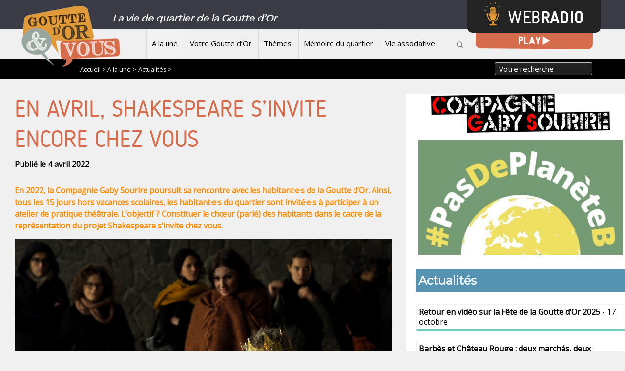

--- FILE ---
content_type: text/html; charset=utf-8
request_url: https://gouttedor-et-vous.org/Avec-Gaby-Sourire-Shakespeare-s-invite-chez-vous
body_size: 7289
content:
<!doctype html>
<html lang="fr" class="no-js"><!-- InstanceBegin template="/Templates/page.dwt" codeOutsideHTMLIsLocked="false" -->
<head>
<!-- InstanceBeginEditable name="doctitle" -->

<title>En avril, Shakespeare s&#8217;invite encore chez vous</title>
<!-- InstanceEndEditable --> 
  <meta charset="utf-8">
  <link rel="alternate" type="application/rss+xml" title="Un média de quartier de la Goutte d&#8217;Or" href="https://gouttedor-et-vous.org/spip.php?page=backend" />
 
 <meta property="og:url" content="https://gouttedor-et-vous.org/Avec-Gaby-Sourire-Shakespeare-s-invite-chez-vous" />
 <link rel="canonical" href="https://gouttedor-et-vous.org/Avec-Gaby-Sourire-Shakespeare-s-invite-chez-vous" />
 <meta property="og:site_name" content="Un média de quartier de la Goutte d&#8217;Or"/>
 
 
 
   <meta name="description" content="En 2022, la compagnie poursuit ses ateliers de pratique théâtrale avec les habitant·e·s du quartier.">
   <meta property="og:title" content="En avril, Shakespeare s&#8217;invite encore chez vous" />
   <meta property="og:description" content="En 2022, la compagnie poursuit ses ateliers de pratique théâtrale avec les habitant·e·s du quartier." />   
 
	
		

	<link rel="image_src" href="https://gouttedor-et-vous.org/IMG/logo/2021-11_pb143664.jpg" />
	<meta property="og:image" content="https://gouttedor-et-vous.org/IMG/logo/2021-11_pb143664.jpg" /> 
	
	<meta name="twitter:card" content="summary_large_image">
	<meta name="twitter:site" content="@reporterre">
	<meta name="twitter:creator" content="@reporterre">
	<meta name="twitter:title" content="En avril, Shakespeare s&#8217;invite encore chez vous">
	<meta name="twitter:description" content="En 2022, la compagnie poursuit ses ateliers de pratique théâtrale avec les habitant·e·s du quartier.">
	<meta name="twitter:image" content="https://gouttedor-et-vous.org/IMG/logo/2021-11_pb143664.jpg">
 


<meta name="keywords" content=" média ;associatif ;quartier ;habitant ;webradio ;mémoire

">
  
  
<script>
var mediabox_settings={"auto_detect":true,"ns":"box","tt_img":true,"sel_g":"#documents_portfolio a[type='image\/jpeg'],#documents_portfolio a[type='image\/png'],#documents_portfolio a[type='image\/gif'], .diaporama","sel_c":".mediabox","str_ssStart":"Diaporama","str_ssStop":"Arr\u00eater","str_cur":"{current}\/{total}","str_prev":"Pr\u00e9c\u00e9dent","str_next":"Suivant","str_close":"Fermer","str_loading":"Chargement\u2026","str_petc":"Taper \u2019Echap\u2019 pour fermer","str_dialTitDef":"Boite de dialogue","str_dialTitMed":"Affichage d\u2019un media","splash_url":"","lity":{"skin":"_simple-dark","maxWidth":"90%","maxHeight":"90%","minWidth":"400px","minHeight":"","slideshow_speed":"2500","opacite":"0.9","defaultCaptionState":"expanded"}};
</script>
<!-- insert_head_css -->
<link rel='stylesheet' href='local/cache-css/c3b5b62fe1c985c2b93240e996cefaba.css?1767711808' type='text/css' />
<script type='text/javascript'>/*<![CDATA[*/
(function(i,s,o,g,r,a,m){i['GoogleAnalyticsObject']=r;i[r]=i[r]||function(){ (i[r].q=i[r].q||[]).push(arguments)},i[r].l=1*new Date();a=s.createElement(o), m=s.getElementsByTagName(o)[0];a.async=1;a.src=g;m.parentNode.insertBefore(a,m) })
(window,document,'script','//www.google-analytics.com/analytics.js','ga');
ga('create', 'UA-45501493-1');
ga('send', 'pageview');
/*]]>*/</script>




<script type='text/javascript' src='local/cache-js/5d8808f36406cca7a638962c71577cc6.js?1767711767'></script>










<!-- insert_head -->



<!-- Debut CS -->

<!-- Fin CS -->


<!-- Debut CS -->

<!-- Fin CS -->



<!-- SPIP-Listes v.: <paquet 
	prefix="spiplistes" 
	categorie="communication" 
	version="3.0.11"
	etat="test" 
	compatibilite="[3.0.0-alpha2;[" 
	logo="prive/themes/spip/images/spip-listes.png" 
	schema="1.9923" 
	documentation="http://www.spip-contrib.net/SPIP-Listes">
	<nom>Spip-Listes</nom>

	<pipeline nom="declarer_tables_objets_sql" inclure="base/spiplistes.php" />
	<pipeline nom="declarer_tables_interfaces" inclure="base/spiplistes.php" />
	<pipeline nom="declarer_tables_auxiliaires" inclure="base/spiplistes.php" />
	<pipeline nom="affiche_milieu" inclure="inc/spiplistes_pipeline_affiche_milieu.php" />
	<pipeline nom="insert_head" inclure="inc/spiplistes_pipeline_insert_head.php" />
	<pipeline nom="header_prive" inclure="inc/spiplistes_pipeline_header_prive.php" />
	<pipeline nom="taches_generales_cron" inclure="genie/spiplistes_cron.php" />
	<pipeline nom="ajouter_boutons" inclure="inc/spiplistes_pipeline_ajouter_boutons.php" />
	<pipeline nom="ajouter_onglets" inclure="inc/spiplistes_pipeline_ajouter_onglets.php" />

	<menu nom="spip-listes" titre="spiplistes:listes_de_diffusion_" parent="bando_edition" icone="images/spip-listes-16.png" action="spiplistes_courriers_casier" />
	<menu nom="spip-listes_conf" titre="spiplistes:listes_de_diffusion_" parent="bando_configuration" icone="images/spip-listes-16.png" action="spiplistes_config" />
	<menu nom="lettre_creer" titre="spiplistes:icone_creation_courrier" parent="outils_rapides" icone="images/courriers_redac-16.png"  action="spiplistes_courrier_edit" parametres='new=oui&amp;type=nl' />

	<onglet nom="spiplistes_courriers_casier" titre="spiplistes:icone_courriers_casier" parent="spip-listes" icone="images/stock_hyperlink-mail-and-news-24.gif" action="spiplistes_courriers_casier" />
	<onglet nom="spiplistes_listes_toutes" titre="spiplistes:icone_listes_toutes" parent="spip-listes" icone="images/reply-to-all-24.gif" action="spiplistes_listes_toutes" />
	<onglet nom="spiplistes_abonnes_tous" titre="spiplistes:icone__abonnes_tous" parent="spip-listes" icone="images/addressbook-24.gif" action="spiplistes_abonnes_tous" />

	<necessite nom="facteur" compatibilite="[2.2.1;[" />

</paquet>
 -->
<!-- SPIP-Listes / -->
  
  
   
     
      
  <meta name="viewport" content="width=device-width">
  <meta name="viewport" content="initial-scale=1.0">
  <script type="text/javascript" src="/js/mes_outilsV2.js"></script>
  <!-- InstanceBeginEditable name="head" --><!-- InstanceEndEditable -->     
    </head>
 <body> 

	<header>
        


   

<script language=javascript>
var menuon="";
var chrono = null;

function demarre(nom_div)
{
 if (chrono==null)
    chrono = setTimeout("$('"+nom_div+"').fadeOut('slow');menuon='';","20");
}

function tout_cacher_div()
{
    
        $("#menu_1").fadeOut("slow");
    
        $("#menu_3").fadeOut("slow");
    
        $("#menu_85").fadeOut("slow");
    
        $("#menu_4").fadeOut("slow");
    
        $("#menu_2").fadeOut("slow");
    
}
</SCRIPT>
        <div id=bandeau_print  class="print centrer">
            Un média de quartier de la Goutte d&#8217;Or       
         </div>
        <div class="noprint">
		<div style="background:#3b3b45;height:60px;color:white;font-weight:bold;">
		<A HREF="/" title="Vers la page d'accueil" class=logo><IMG src="/IMG/logo/siteon0.png"></A>	
			<div class="centrer slogan">
			La vie de quartier de la Goutte d&#8217;Or
			</div>
		</div>
 		<A id=btmenu alt="Bouton menu">Menu</a>           		
         <nav class="centrer">
            
             <li><A HREF="-A-la-une-"  title="A la une"  class="menu_niveau1_actif"  onmouseout="demarre('#menu_1');" onmouseover="if (chrono!=null) clearTimeout(chrono); chrono = null;if (menuon!='1') {tout_cacher_div();$('#menu_1').fadeIn('fast');menuon='1';}" >
				 A la une</A>
               				
              </li>
            
             <li><A HREF="-Votre-Goutte-d-Or-"  title="Votre Goutte d&#8217;Or"  class="menu_niveau1"  onmouseout="demarre('#menu_3');" onmouseover="if (chrono!=null) clearTimeout(chrono); chrono = null;if (menuon!='3') {tout_cacher_div();$('#menu_3').fadeIn('fast');menuon='3';}" >
				 Votre Goutte d&#8217;Or</A>
               
			   <ul id="menu_3"  class="cadre_menu"  onmouseout="demarre('#menu_3');" onmouseover="if (chrono!=null) clearTimeout(chrono); chrono = null;">
                  
                    <li><A HREF="-Dossiers-thematiques-" class=lien_menu onmouseover="if (chrono!=null) clearTimeout(chrono); chrono = null;">Dossiers thématiques</A></li>
                  
                    <li><A HREF="-FPH-" class=lien_menu onmouseover="if (chrono!=null) clearTimeout(chrono); chrono = null;">Fonds de Participation des Habitants - FPH</A></li>
                  
                    <li><A HREF="-Zapping-Goutte-d-Or-" class=lien_menu onmouseover="if (chrono!=null) clearTimeout(chrono); chrono = null;">Zapping Goutte d&#8217;Or</A></li>
                  
                </ul>	
								
              </li>
            
             <li><A HREF="-Themes-"  title="Thèmes"  class="menu_niveau1"  onmouseout="demarre('#menu_85');" onmouseover="if (chrono!=null) clearTimeout(chrono); chrono = null;if (menuon!='85') {tout_cacher_div();$('#menu_85').fadeIn('fast');menuon='85';}" >
				 Thèmes</A>
               
			   <ul id="menu_85"  class="cadre_menu"  onmouseout="demarre('#menu_85');" onmouseover="if (chrono!=null) clearTimeout(chrono); chrono = null;">
                  
                    <li><A HREF="-Culture-loisirs-evenements-" class=lien_menu onmouseover="if (chrono!=null) clearTimeout(chrono); chrono = null;">Culture, loisirs, événements</A></li>
                  
                    <li><A HREF="-Emploi-insertion-formation-" class=lien_menu onmouseover="if (chrono!=null) clearTimeout(chrono); chrono = null;">Emploi, insertion, formation</A></li>
                  
                    <li><A HREF="-Citoyennete-democratie-participation-88-" class=lien_menu onmouseover="if (chrono!=null) clearTimeout(chrono); chrono = null;">Citoyenneté, démocratie, participation</A></li>
                  
                    <li><A HREF="-Jeunesse-education-parentalite-" class=lien_menu onmouseover="if (chrono!=null) clearTimeout(chrono); chrono = null;">Jeunesse, éducation, parentalité</A></li>
                  
                    <li><A HREF="-Sante-prevention-" class=lien_menu onmouseover="if (chrono!=null) clearTimeout(chrono); chrono = null;">Santé, prévention</A></li>
                  
                    <li><A HREF="-Cadre-de-vie-urbanisme-environnement-" class=lien_menu onmouseover="if (chrono!=null) clearTimeout(chrono); chrono = null;">Cadre de vie, urbanisme, environnement</A></li>
                  
                    <li><A HREF="-Solidarite-egalite-acces-aux-droits-92-" class=lien_menu onmouseover="if (chrono!=null) clearTimeout(chrono); chrono = null;">Solidarité, égalité, accès aux droits</A></li>
                  
                    <li><A HREF="-Informations-associatives-" class=lien_menu onmouseover="if (chrono!=null) clearTimeout(chrono); chrono = null;">Informations associatives</A></li>
                  
                </ul>	
								
              </li>
            
             <li><A HREF="-Memoire-du-quartier-"  title="Mémoire du quartier"  class="menu_niveau1"  onmouseout="demarre('#menu_4');" onmouseover="if (chrono!=null) clearTimeout(chrono); chrono = null;if (menuon!='4') {tout_cacher_div();$('#menu_4').fadeIn('fast');menuon='4';}" >
				 Mémoire du quartier</A>
               				
              </li>
            
             <li><A HREF="-Vie-associative-"  title="Vie associative"  class="menu_niveau1"  onmouseout="demarre('#menu_2');" onmouseover="if (chrono!=null) clearTimeout(chrono); chrono = null;if (menuon!='2') {tout_cacher_div();$('#menu_2').fadeIn('fast');menuon='2';}" >
				 Vie associative</A>
               
			   <ul id="menu_2"  class="cadre_menu"  onmouseout="demarre('#menu_2');" onmouseover="if (chrono!=null) clearTimeout(chrono); chrono = null;">
                  
                    <li><A HREF="-Annuaire-" class=lien_menu onmouseover="if (chrono!=null) clearTimeout(chrono); chrono = null;">Annuaire</A></li>
                  
                    <li><A HREF="-Projets-collectifs-5-" class=lien_menu onmouseover="if (chrono!=null) clearTimeout(chrono); chrono = null;">Projets collectifs</A></li>
                  
                    <li><A HREF="-Benevoles-Service-civique-" class=lien_menu onmouseover="if (chrono!=null) clearTimeout(chrono); chrono = null;">Bénévolat / Service civique</A></li>
                  
                    <li><A HREF="-Offres-d-emploi-stages-" class=lien_menu onmouseover="if (chrono!=null) clearTimeout(chrono); chrono = null;">Offres d&#8217;emploi / stages</A></li>
                  
                </ul>	
								
              </li>
            	
			<img src="/images/loupe.png" style="margin:0 0 0 20px;cursor:pointer;" onclick="$('#recherche').slideToggle('slow');">
          </nav>	  
         </div>
		 <div class=nettoyeur></div>
		 <div id=webradio_play class="shake-little shake-constant  ">
		 <A HREF="spip.php?rubrique53"><img src=/images/play.png></A>
		 </div>			 
		 <div id=webradio class="shake-chunk shake-constant shake-slow  shake-little">
		 <A HREF="spip.php?rubrique53"><img src=/images/webradio.png></A>
		 </div>
		 
		 <div id=recherche style="display:none;padding:40px;background:white;">
		 <FORM ACTION=spip.php?page=recherche METHOD=POST>
		 <h3>Votre recherche</h3>
		 <input type=text name=recherche value="" placeholder="Vos mots clefs de recherche...">
		 <div class=selectmenu  style="top:19px;">
		 <SELECT name=id_mot>
		<OPTION value="">Limiter à un thème ?</OPTION>
		
		<OPTION value="31" >Accompagnement à la scolarité</OPTION>
		
		<OPTION value="3" >Action sociale</OPTION>
		
		<OPTION value="32" >Alphabétisation / Français langue étrangère</OPTION>
		
		<OPTION value="33" >Architecture</OPTION>
		
		<OPTION value="92" >Artisanat</OPTION>
		
		<OPTION value="98" >Arts visuels</OPTION>
		
		<OPTION value="91" >Atelier périscolaire</OPTION>
		
		<OPTION value="117" >Citoyenneté/démocratie/participation</OPTION>
		
		<OPTION value="34" >Commerce</OPTION>
		
		<OPTION value="122" >Covid19</OPTION>
		
		<OPTION value="1" >Culture</OPTION>
		
		<OPTION value="109" >Danse</OPTION>
		
		<OPTION value="35" >Défense des associations</OPTION>
		
		<OPTION value="36" >Démographie</OPTION>
		
		<OPTION value="37" >Economie</OPTION>
		
		<OPTION value="38" >Education</OPTION>
		
		<OPTION value="5" >Emploi / Travail</OPTION>
		
		<OPTION value="4" >Environnement</OPTION>
		
		<OPTION value="39" >Femmes</OPTION>
		
		<OPTION value="40" >Fête de quartier</OPTION>
		
		<OPTION value="41" >Formation</OPTION>
		
		<OPTION value="42" >Insertion</OPTION>
		
		<OPTION value="2" >Jeunesse / Enfance</OPTION>
		
		<OPTION value="95" >Littérature</OPTION>
		
		<OPTION value="43" >Logement</OPTION>
		
		<OPTION value="44" >Loisirs</OPTION>
		
		<OPTION value="51" >Médias</OPTION>
		
		<OPTION value="99" >Mémoire</OPTION>
		
		<OPTION value="45" >Migrants</OPTION>
		
		<OPTION value="46" >Musique</OPTION>
		
		<OPTION value="120" >Numérique</OPTION>
		
		<OPTION value="88" >Parentalité</OPTION>
		
		<OPTION value="47" >Paroles d&#8217;habitants</OPTION>
		
		<OPTION value="48" >Petite enfance</OPTION>
		
		<OPTION value="94" >Photo</OPTION>
		
		<OPTION value="49" >Politique</OPTION>
		
		<OPTION value="50" >Politique de la ville</OPTION>
		
		<OPTION value="65" >Précarité</OPTION>
		
		<OPTION value="52" >Prévention</OPTION>
		
		<OPTION value="53" >Religion</OPTION>
		
		<OPTION value="54" >Rénovation urbaine</OPTION>
		
		<OPTION value="55" >Sans Papiers</OPTION>
		
		<OPTION value="6" >Santé</OPTION>
		
		<OPTION value="64" >Services publics / Equipement</OPTION>
		
		<OPTION value="123" >société</OPTION>
		
		<OPTION value="118" >solidarité/égalité/accès aux droits</OPTION>
		
		<OPTION value="57" >Sport</OPTION>
		
		<OPTION value="90" >Technologies</OPTION>
		
		<OPTION value="96" >Théâtre</OPTION>
		
		<OPTION value="58" >TIC</OPTION>
		
		<OPTION value="59" >Toxicomanie</OPTION>
		
		<OPTION value="60" >Troisième âge</OPTION>
		
		<OPTION value="61" >Urbanisme</OPTION>
		
		<OPTION value="89" >Vacances</OPTION>
		
		<OPTION value="62" >Vie de quartier</OPTION>
		
		<OPTION value="63" >Vie des associations</OPTION>
		
		</SELECT> 
		</div>
	<input type=submit value="Rechercher">
		 </FORM>
		 </div>       
    </header>   
        <div id=filariane>
          <!-- InstanceBeginEditable name="filariane" --> <div class=centrer style="padding:0 0 0 100px;">
<FORM ACTION="spip.php?page=recherche" METHOD=POST>
<INPUT type="text" name=recherche value="Votre recherche" style="float:right;height: 26px;position: relative;top: -5px;width: 200px;margin-right: 6%;background: #202020;color: white;" onfocus="this.value='';">
<A HREF="index.php" class=arianne>Accueil > </A>



  
  <A HREF="-A-la-une-" class=arianne>A la une ></A>
  
  <A HREF="-Actualites-" class=arianne>Actualités ></A>
  


</FORM>
<div class=nettoyeur></div>
</div><!-- InstanceEndEditable --> 
        </div> 	
  <div id="container" >
    <div id=zone>     

        <!-- InstanceBeginEditable name="zone" -->

   <H1>En avril, Shakespeare s&#8217;invite encore chez vous</H1>
  
     
	 
      <div class=texte>
	  
	     
			<strong>Publié le 4 avril 2022</strong><br><br>
			
			
        <p><span style="color:#FF8C00;"><strong>En 2022, la Compagnie Gaby Sourire poursuit sa rencontre avec les habitant·e·s de la Goutte d&#8217;Or. Ainsi, tous les 15 jours hors vacances scolaires, les habitant·e·s du quartier sont invité·e·s à participer à un atelier de pratique théâtrale. L&#8217;objectif&nbsp;? Constituer le chœur (parlé) des habitants dans le cadre de la représentation du projet Shakespeare s&#8217;invite chez vous. </strong></span></p>
<div class='spip_document_11384 spip_document spip_documents spip_document_image spip_documents_center spip_document_center'>
<figure class="spip_doc_inner">

 <a href="IMG/jpg/2021-11_pb143664.jpg"  class="spip_doc_lien mediabox" type="image/jpeg">
		<img src='IMG/jpg/2021-11_pb143664.jpg' width="1499" height="1000" alt='' /></a>
</figure>
</div>
<p>Les ateliers, qui ont lieu le vendredi de 20h à 21h30, à la Salle Saint Bruno, sont ouverts aux habitant·e·s de la Goutte d&#8217;Or. Ils sont gratuits mais nécessitent d&#8217;adhérer à Gaby Sourire, ouverts à tous·tes, que ce soit aux débutant·e·s ou à celles et ceux qui ont déjà une pratique (adulte à partir de 18 ans).</p>
<p>Une représentation à la Goutte d&#8217;Or aura lieu au mois de juin. En attendant, voici le calendrier des ateliers de pratique théâtrale&nbsp;:</p>
<p>. vendredi 15 avril <br class='autobr' />
. vendredi 13 mai, vendredi 3 juin</p>
<div class='spip_document_11405 spip_document spip_documents spip_document_image spip_documents_center spip_document_center'>
<figure class="spip_doc_inner">


		<img src='IMG/jpg/shketc_flyer_ok_web_recto.jpg' width="408" height="571" alt='' />
</figure>
</div><div class='spip_document_11406 spip_document spip_documents spip_document_image spip_documents_center spip_document_center'>
<figure class="spip_doc_inner">


		<img src='IMG/jpg/shketc_flyer_ok_web_verso.jpg' width="408" height="571" alt='' />
</figure>
</div>
<p>Renseignements au 06 27 69 28 31 ou cie.gabysourire@gmail.com <br class='autobr' />
Plus d&#8217;infos sur le site de <a href="https://www.compagniegabysourire.net/" class="spip_out" rel="external">GABY SOURIRE.</a></p>
<p><i>Photo&nbsp;: Frédéric Doussot lors de "Apparitions" au 28-32 rue de la Goutte d&#8217;Or le 14 novembre 2021.</i></p>
	
        
	
<br><br>
	
	
	
		<A HREF="+-Culture-+"><span class=tag>Culture</span></A>
	
		<A HREF="+-Arts-visuels-+"><span class=tag>Arts visuels</span></A>
	
	
	
	<div class=noprint>
  <a onclick="window.open('http://www.facebook.com/sharer/sharer.php?t=En+avril%2C+Shakespeare+s%26%238217%3Binvite+encore+chez+vous&amp;u=https%3A%2F%2Fgouttedor-et-vous.org%2FAvec-Gaby-Sourire-Shakespeare-s-invite-chez-vous', 'facebook', 'width=400, height=200');" title="Partager sur Facebook" rel="nofollow" ><img src="/images/bt1.png" alt="bouton facebook" width=32></A>
	  <a onclick="window.open('https://twitter.com/intent/tweet?text=En+avril%2C+Shakespeare+s%26%238217%3Binvite+encore+chez+vous&amp;url=https%3A%2F%2Fgouttedor-et-vous.org%2FAvec-Gaby-Sourire-Shakespeare-s-invite-chez-vous', 'tweeter', 'width=400, height=200');" title="Partager sur Twitter" rel="nofollow" ><img src="/images/bt2.png" alt="bouton twitter" width=32></A>

	  <a onclick="print();" Title="Imprimer la page"> <img src="/images/bt4.png" alt="Bouton imprimer"></A> 

	   <a href="spip.php?page=spipdf&amp;spipdf=article_pdf&amp;id_article=4810&amp;nom_fichier=article4810" target=_blank>
    <img src="/images/pdf.png" alt="Bouton PDF"></a>	  
	  </div>	<br>	
		
		   	  
		  
		   		
      </div>

	  <!-- InstanceEndEditable --> 
    </div>

    <div id="container_colonne" class=noprint>
      <!-- InstanceBeginEditable name="colonne" -->
	 
	 <div style="text-align:center;">
	 
	 <A HREF="_Compagnie-Gaby-Sourire_"><img
	src="local/cache-vignettes/L366xH80/auton15-5eade.png?1643512510" class='spip_logo' width='366' height='80'
	alt="" /></A>
	  
	  </div>
	   
	   
	

	<div class=nettoyeur></div>

<div><a href="-Pas-de-planete-B-" class=lien_article style="border:0 none;" onmouseover="$('#intro114').slideDown('fast');"  onmouseleave="$('#intro114').slideUp('slow');">
<div style="position:relative">
		<img
	src="local/cache-gd2/98/47c3edd757d7c0f7639a35988f080f.jpg?1731518086" class='spip_logo' width='435' height='245' alt='Image / illustration' style='width:100%;' />
	<div  id="intro114" class=" fond1 intro" style="padding:30px;">Aucune planète de rechange n’étant prévue, Goutte d’Or &amp; Vous propose chaque mois des clés pour devenir plus éco-responsable<br>
	<span class=bouton_suite>Lire la suite</span></div>
</div>
</a>		
</div>

	<p class=titre_bloc>Actualités</p>  
    
	    <a href="Retour-en-video-sur-la-Fete-de-la-Goutte-d-Or-2025-6069" class=lien_article>
            <span class=ptitre>Retour en vidéo sur la Fête de la Goutte d&#8217;Or 2025</span> - 17 octobre 
			
		</A>
    
	    <a href="Barbes-et-Chateau-Rouge-deux-marches-deux-ambiances" class=lien_article>
            <span class=ptitre>Barbès et Château Rouge&nbsp;: deux marchés, deux ambiances</span> - 16 octobre 
			
		</A>
    
	    <a href="La-grande-rue-aux-enfants-2025" class=lien_article>
            <span class=ptitre>Retour en vidéo sur La grande rue aux enfants 2025 </span> - 16 octobre 
			
		</A>
    
	    <a href="Court-metrage-Les-liens-du-foot" class=lien_article>
            <span class=ptitre>Court métrage&nbsp;: Les liens du foot </span> - 16 octobre 
			
		</A>
    
	    <a href="Le-18e-du-mois-Numero-341" class=lien_article>
            <span class=ptitre>Le 18e du mois - Numéro 341</span> - 3 octobre 
			
		</A>
    <!-- InstanceEndEditable -->             		
    </div>
	<div class=nettoyeur></div>
  </div>   

  <footer class=noprint>
     <div style="background:#76c7c0;padding:20px;">
	<div class=grid>
	<div class=grid3>
		<div>
		<p class=titre><IMG SRC="/images/carrebleu.png" style="float:left;margin-right:10px;"> <br class='autobr' />
Participez à la rédaction du site Internet<br class='autobr' />
</p>
		<br class='autobr' />
Devenez rédacteur du site Goutte d&#8217;Or &amp; vous.
<br><A HREF='spip.php?page=admin' class=bouton_rouge>Je participe</A><br class='autobr' />
	
		</div>
		<div>
		<p class=titre><IMG SRC="/images/carrebleu.png" style="float:left;margin-right:10px;"> <br class='autobr' />
Abonnez vous à nos newsletters<br class='autobr' />
</p>	
		<br class='autobr' />
Recevez directement les actualités du site et du quartier&nbsp;:
<br><A HREF='spip.php?page=newsletter_ab' class=bouton_rouge>Je m&#8217;abonne</A><br class='autobr' />

		</div>
		<div>
		<p class=titre><IMG SRC="/images/carrebleu.png" style="float:left;margin-right:10px;"><br class='autobr' />
Engagez vous auprès d&#8217;une association<br class='autobr' />
</p>	
		<br class='autobr' />
Devenez militant à la Goutte d&#8217;Or&nbsp;: 
<br><A HREF='spip.php?rubrique8' class=bouton_rouge>En savoir plus</A></p>

			</A>
		</div>
	</div>
	</div>
</div>
&nbsp; &nbsp;&nbsp; &nbsp;&nbsp; &nbsp;&nbsp; &nbsp;
<div style="float:left;padding: 19px;">
<A HREF="Qui-sommes-nous">Qui sommes-nous ?</A>
<A HREF="Le-projet">Le projet</A>
<A HREF="Mentions-legales">Mentions légales</A>
<A HREF="spip.php?page=admin">Accès Membres</A>
</div>
<A HREF="Nous-contacter" title="Nous contacter" style="float:right;" target=_blank><IMG SRC="/images/bt_contact.png" alt="Bouton RSS"></A>
<A HREF="https://www.facebook.com/GoutteDOrEtVous/?ref=ts&fref=ts" title="Afficher la page Facebook" style="float:right;" target=_blank><IMG SRC="/images/bt_fb.png" alt="Bouton Facebook"></A>&nbsp; &nbsp;
<A HREF="https://twitter.com/Gouttedoretvous" title="Afficher la page Twitter" style="float:right;" target=_blank><IMG SRC="/images/bt_tw.png" alt="Bouton Twitter"></A>&nbsp; &nbsp;
<A HREF="spip.php?page=backend" title="Afficher le flux RSS" style="float:right;"><IMG SRC="/images/bt_rss.png" alt="Bouton RSS"></A>&nbsp; &nbsp;
<div class=nettoyeur></div>
  </footer>
<!-- InstanceBeginEditable name="finpage" --><!-- InstanceEndEditable -->  
</body>
<!-- InstanceEnd --></html>

--- FILE ---
content_type: application/javascript
request_url: https://gouttedor-et-vous.org/js/mes_outilsV2.js
body_size: 541
content:
jQuery(document).ready(function() {

   $("#btmenu").click(function(){
		$('NAV').slideToggle('slow');			
        return false;   
   });
     
});   
   
function charge(cible, url)
{
 document.getElementById(cible).innerHTML = "<center><img src=/images/attente.gif></center>" ;
 $('#'+cible).load(url) ;
}



function upload_formulaire(formulaire,nom_div,url_retour) {

        var $form = $('#'+formulaire);
        var formdata = (window.FormData) ? new FormData($form[0]) : null;
        var data = (formdata !== null) ? formdata : $form.serialize();
		
		document.getElementById(nom_div).innerHTML = "<center><img src=/images/attente.gif style='width:20%;'></center>" ;	
		
        $.ajax({
            url: $form.attr('action'),
            type: $form.attr('method'),
            contentType: false, // obligatoire pour de l'upload
            processData: false, // obligatoire pour de l'upload
            dataType: 'html', // selon le retour attendu
            data: data,
            success: function (response) {
                charge(nom_div,url_retour);
            }
        });
    }
	
	
function noEntree(event)
{
    // Compatibilit� IE / Firefox
    if(!event && window.event) {
        event = window.event;
    }
    // IE
    if(event.keyCode == 13) {
        event.returnValue = false;
        event.cancelBubble = true;
    }
    // DOM
    if(event.which == 13) {
        event.preventDefault();
        event.stopPropagation();
    }
}	



